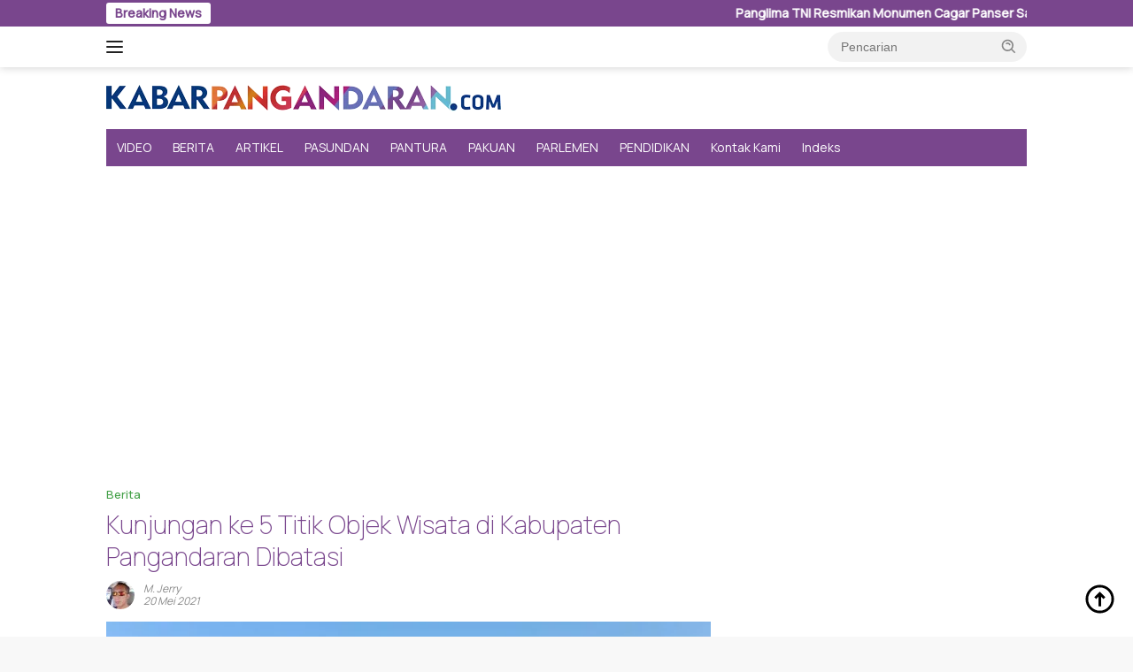

--- FILE ---
content_type: text/html; charset=UTF-8
request_url: https://kabarpangandaran.com/kunjungan-ke-5-titik-objek-wisata-di-kabupaten-pangandaran-dibatasi/
body_size: 20092
content:
<!doctype html><html lang="id"><head><meta charset="UTF-8"><link rel="preconnect" href="https://fonts.gstatic.com/" crossorigin /><meta name="viewport" content="width=device-width, initial-scale=1"><link rel="profile" href="https://gmpg.org/xfn/11"><meta name='robots' content='index, follow, max-image-preview:large, max-snippet:-1, max-video-preview:-1' /><title>Kunjungan ke 5 Titik Objek Wisata di Kabupaten Pangandaran Dibatasi - kabarpangandaran.com</title><link rel="canonical" href="https://kabarpangandaran.com/kunjungan-ke-5-titik-objek-wisata-di-kabupaten-pangandaran-dibatasi/" /><meta property="og:locale" content="id_ID" /><meta property="og:type" content="article" /><meta property="og:title" content="Kunjungan ke 5 Titik Objek Wisata di Kabupaten Pangandaran Dibatasi - kabarpangandaran.com" /><meta property="og:description" content="KABARPANGANDARAN.COM &#8211; Pemerintah Daerah Kabupaten Pangandaran kini membatasai jumlah kunjungan wisatawan ke semua obyek wisata..." /><meta property="og:url" content="https://kabarpangandaran.com/kunjungan-ke-5-titik-objek-wisata-di-kabupaten-pangandaran-dibatasi/" /><meta property="og:site_name" content="kabarpangandaran.com" /><meta property="article:published_time" content="2021-05-20T07:30:12+00:00" /><meta property="og:image" content="https://kabarpangandaran.com/wp-content/uploads/2021/05/IMG-20210520-WA0002-scaled.jpg" /><meta property="og:image:width" content="750" /><meta property="og:image:height" content="422" /><meta property="og:image:type" content="image/jpeg" /><meta name="author" content="M. Jerry" /><meta name="twitter:card" content="summary_large_image" /><meta name="twitter:label1" content="Ditulis oleh" /><meta name="twitter:data1" content="M. Jerry" /><meta name="twitter:label2" content="Estimasi waktu membaca" /><meta name="twitter:data2" content="1 menit" /> <script type="application/ld+json" class="yoast-schema-graph">{"@context":"https://schema.org","@graph":[{"@type":"Article","@id":"https://kabarpangandaran.com/kunjungan-ke-5-titik-objek-wisata-di-kabupaten-pangandaran-dibatasi/#article","isPartOf":{"@id":"https://kabarpangandaran.com/kunjungan-ke-5-titik-objek-wisata-di-kabupaten-pangandaran-dibatasi/"},"author":{"name":"M. Jerry","@id":"https://kabarpangandaran.com/#/schema/person/6aec1da169c0df6e439de3f53981a1ae"},"headline":"Kunjungan ke 5 Titik Objek Wisata di Kabupaten Pangandaran Dibatasi","datePublished":"2021-05-20T07:30:12+00:00","mainEntityOfPage":{"@id":"https://kabarpangandaran.com/kunjungan-ke-5-titik-objek-wisata-di-kabupaten-pangandaran-dibatasi/"},"wordCount":207,"commentCount":0,"publisher":{"@id":"https://kabarpangandaran.com/#organization"},"image":{"@id":"https://kabarpangandaran.com/kunjungan-ke-5-titik-objek-wisata-di-kabupaten-pangandaran-dibatasi/#primaryimage"},"thumbnailUrl":"https://kabarpangandaran.com/wp-content/uploads/2021/05/IMG-20210520-WA0002-scaled.jpg","keywords":["Wisata"],"articleSection":["Berita"],"inLanguage":"id","potentialAction":[{"@type":"CommentAction","name":"Comment","target":["https://kabarpangandaran.com/kunjungan-ke-5-titik-objek-wisata-di-kabupaten-pangandaran-dibatasi/#respond"]}]},{"@type":"WebPage","@id":"https://kabarpangandaran.com/kunjungan-ke-5-titik-objek-wisata-di-kabupaten-pangandaran-dibatasi/","url":"https://kabarpangandaran.com/kunjungan-ke-5-titik-objek-wisata-di-kabupaten-pangandaran-dibatasi/","name":"Kunjungan ke 5 Titik Objek Wisata di Kabupaten Pangandaran Dibatasi - kabarpangandaran.com","isPartOf":{"@id":"https://kabarpangandaran.com/#website"},"primaryImageOfPage":{"@id":"https://kabarpangandaran.com/kunjungan-ke-5-titik-objek-wisata-di-kabupaten-pangandaran-dibatasi/#primaryimage"},"image":{"@id":"https://kabarpangandaran.com/kunjungan-ke-5-titik-objek-wisata-di-kabupaten-pangandaran-dibatasi/#primaryimage"},"thumbnailUrl":"https://kabarpangandaran.com/wp-content/uploads/2021/05/IMG-20210520-WA0002-scaled.jpg","datePublished":"2021-05-20T07:30:12+00:00","breadcrumb":{"@id":"https://kabarpangandaran.com/kunjungan-ke-5-titik-objek-wisata-di-kabupaten-pangandaran-dibatasi/#breadcrumb"},"inLanguage":"id","potentialAction":[{"@type":"ReadAction","target":["https://kabarpangandaran.com/kunjungan-ke-5-titik-objek-wisata-di-kabupaten-pangandaran-dibatasi/"]}]},{"@type":"ImageObject","inLanguage":"id","@id":"https://kabarpangandaran.com/kunjungan-ke-5-titik-objek-wisata-di-kabupaten-pangandaran-dibatasi/#primaryimage","url":"https://kabarpangandaran.com/wp-content/uploads/2021/05/IMG-20210520-WA0002-scaled.jpg","contentUrl":"https://kabarpangandaran.com/wp-content/uploads/2021/05/IMG-20210520-WA0002-scaled.jpg","width":750,"height":422},{"@type":"BreadcrumbList","@id":"https://kabarpangandaran.com/kunjungan-ke-5-titik-objek-wisata-di-kabupaten-pangandaran-dibatasi/#breadcrumb","itemListElement":[{"@type":"ListItem","position":1,"name":"Beranda","item":"https://kabarpangandaran.com/"},{"@type":"ListItem","position":2,"name":"Kunjungan ke 5 Titik Objek Wisata di Kabupaten Pangandaran Dibatasi"}]},{"@type":"WebSite","@id":"https://kabarpangandaran.com/#website","url":"https://kabarpangandaran.com/","name":"kabarpangandaran.com","description":"jurnal pesisir","publisher":{"@id":"https://kabarpangandaran.com/#organization"},"potentialAction":[{"@type":"SearchAction","target":{"@type":"EntryPoint","urlTemplate":"https://kabarpangandaran.com/?s={search_term_string}"},"query-input":{"@type":"PropertyValueSpecification","valueRequired":true,"valueName":"search_term_string"}}],"inLanguage":"id"},{"@type":"Organization","@id":"https://kabarpangandaran.com/#organization","name":"KAPOL MULTIMEDIA","url":"https://kabarpangandaran.com/","logo":{"@type":"ImageObject","inLanguage":"id","@id":"https://kabarpangandaran.com/#/schema/logo/image/","url":"https://kabarpangandaran.com/konten/uploads/2021/06/km.png","contentUrl":"https://kabarpangandaran.com/konten/uploads/2021/06/km.png","width":750,"height":750,"caption":"KAPOL MULTIMEDIA"},"image":{"@id":"https://kabarpangandaran.com/#/schema/logo/image/"}},{"@type":"Person","@id":"https://kabarpangandaran.com/#/schema/person/6aec1da169c0df6e439de3f53981a1ae","name":"M. Jerry","image":{"@type":"ImageObject","inLanguage":"id","@id":"https://kabarpangandaran.com/#/schema/person/image/","url":"https://kabarpangandaran.com/wp-content/litespeed/avatar/e358376e4730fe5e635585c88155dd5b.jpg?ver=1768984260","contentUrl":"https://kabarpangandaran.com/wp-content/litespeed/avatar/e358376e4730fe5e635585c88155dd5b.jpg?ver=1768984260","caption":"M. Jerry"},"url":"https://kabarpangandaran.com/author/jerry/"}]}</script> <link rel='dns-prefetch' href='//connect.facebook.net' /><link rel='dns-prefetch' href='//fonts.googleapis.com' /><link rel='dns-prefetch' href='//www.googletagmanager.com' /><link rel='dns-prefetch' href='//pagead2.googlesyndication.com' /><link rel="alternate" type="application/rss+xml" title="kabarpangandaran.com &raquo; Feed" href="https://kabarpangandaran.com/feed/" /><link rel="alternate" type="application/rss+xml" title="kabarpangandaran.com &raquo; Umpan Komentar" href="https://kabarpangandaran.com/comments/feed/" /><link rel="alternate" type="application/rss+xml" title="kabarpangandaran.com &raquo; Kunjungan ke 5 Titik Objek Wisata di Kabupaten Pangandaran Dibatasi Umpan Komentar" href="https://kabarpangandaran.com/kunjungan-ke-5-titik-objek-wisata-di-kabupaten-pangandaran-dibatasi/feed/" /><link rel="alternate" title="oEmbed (JSON)" type="application/json+oembed" href="https://kabarpangandaran.com/wp-json/oembed/1.0/embed?url=https%3A%2F%2Fkabarpangandaran.com%2Fkunjungan-ke-5-titik-objek-wisata-di-kabupaten-pangandaran-dibatasi%2F" /><link rel="alternate" title="oEmbed (XML)" type="text/xml+oembed" href="https://kabarpangandaran.com/wp-json/oembed/1.0/embed?url=https%3A%2F%2Fkabarpangandaran.com%2Fkunjungan-ke-5-titik-objek-wisata-di-kabupaten-pangandaran-dibatasi%2F&#038;format=xml" /><style id="litespeed-ccss">body{--font-reguler:400;--font-bold:600;--background-color:#f8f8f8;--scheme-color:#d32f2f;--secondscheme-color:#43a047;--bigheadline-color:#f1c40f;--main-color:#000000;--link-color-body:#000000;--hoverlink-color-body:#d32f2f;--border-color:#dddddd;--header-bgcolor:#ffffff;--topnav-color:#222222;--mainmenu-bgcolor:#d32f2f;--mainmenu-color:#ffffff;--mainmenu-hovercolor:#f1c40f;--secondmenu-bgcolor:#e53935;--secondmenu-color:#000000;--secondmenu-hovercolor:#d32f2f;--content-bgcolor:#ffffff;--content-greycolor:#888888;--button-bgcolor:#43a047;--button-color:#ffffff;--footer-bgcolor:#f0f0f0;--footer-color:#888888;--footer-linkcolor:#888888;--footer-hover-linkcolor:#888888;--greybody-bgcolor:#efefef;--rgbacolor:var(--rgbacolor, rgba(0, 0, 0, 0.05));--btn-prev:url(data:image/svg+xml,%3Csvg%20xmlns%3D%22http%3A%2F%2Fwww.w3.org%2F2000%2Fsvg%22%20xmlns%3Axlink%3D%22http%3A%2F%2Fwww.w3.org%2F1999%2Fxlink%22%20width%3D%221em%22%20height%3D%221em%22%20preserveAspectRatio%3D%22xMidYMid%20meet%22%20viewBox%3D%220%200%2024%2024%22%3E%3Cg%20fill%3D%22none%22%20stroke%3D%22%23111%22%20stroke-width%3D%222%22%20stroke-linecap%3D%22round%22%20stroke-linejoin%3D%22round%22%3E%3Cpath%20d%3D%22M19%2012H5%22%2F%3E%3Cpath%20d%3D%22M12%2019l-7-7l7-7%22%2F%3E%3C%2Fg%3E%3C%2Fsvg%3E);--btn-next:url(data:image/svg+xml,%3Csvg%20xmlns%3D%22http%3A%2F%2Fwww.w3.org%2F2000%2Fsvg%22%20xmlns%3Axlink%3D%22http%3A%2F%2Fwww.w3.org%2F1999%2Fxlink%22%20width%3D%221em%22%20height%3D%221em%22%20preserveAspectRatio%3D%22xMidYMid%20meet%22%20viewBox%3D%220%200%2024%2024%22%3E%3Cg%20fill%3D%22none%22%20stroke%3D%22%23111%22%20stroke-width%3D%222%22%20stroke-linecap%3D%22round%22%20stroke-linejoin%3D%22round%22%3E%3Cpath%20d%3D%22M5%2012h14%22%2F%3E%3Cpath%20d%3D%22M12%205l7%207l-7%207%22%2F%3E%3C%2Fg%3E%3C%2Fsvg%3E)}html{line-height:1.15}body{margin:0}main{display:block}h1{font-size:2em;margin:.67em 0}a{background-color:#fff0}strong{font-weight:var(--font-bold,700)}img{border-style:none}button,input{font-family:inherit;font-size:100%;line-height:1.15;margin:0}button,input{overflow:visible}button{text-transform:none}[type="submit"],button{-webkit-appearance:button;appearance:button}[type="submit"]::-moz-focus-inner,button::-moz-focus-inner{border-style:none;padding:0}[type="submit"]:-moz-focusring,button:-moz-focusring{outline:1px dotted ButtonText}::-webkit-file-upload-button{-webkit-appearance:button;font:inherit}.gmr-sidemenu{display:none!important}*,*::before,*::after{box-sizing:border-box}html{box-sizing:border-box}body,button,input{word-wrap:break-word;text-rendering:optimizeLegibility;-webkit-font-smoothing:antialiased;font-family:sans-serif;line-height:1.6;font-size:14px}h1{clear:both;margin-top:0;margin-bottom:10px;line-height:1.3;hyphens:auto}h1{font-size:24px}ins{text-decoration:underline}svg{display:inline-block;height:auto;max-width:100%}body{background-color:var(--background-color,#f8f8f8);color:var(--main-color,#000000);font-weight:var(--font-reguler,400)}ul{margin:0 0 1.5em 0}ul{list-style:disc}img{vertical-align:middle;height:auto;max-width:100%}figure{margin:1em 0}a{text-decoration:none;color:var(--link-color-body,#000000)}button{border:none!important;border-radius:3px;padding:8px 15px;font-size:14px;background-color:var(--button-bgcolor,#43a047);color:var(--button-color,#ffffff);overflow:visible;position:relative;outline:none;left:auto;display:inline-block}input[type="text"]{outline:none;font-size:14px;color:var(--content-greycolor,#888888);background-color:var(--content-bgcolor,#ffffff);border:1px solid var(--border-color,#cccccc);border-radius:3px;padding:7px 15px}.img-cicle{border-radius:50%}.text-center{text-align:center}.list-table{width:100%;display:table;position:relative}.table-row{display:table-row}.table-cell{display:table-cell;vertical-align:middle;height:100%}.list-flex{display:flex;align-items:center}.row-flex{display:inline-flex}.table-row{display:table-row}.table-cell{display:table-cell;vertical-align:middle;height:100%}.clearfix:before,.clearfix:after,.container:before,.container:after,.row:before,.row:after{content:" ";display:table}.clearfix:after,.container:after,.row:after{clear:both}.site-branding{justify-content:space-between;display:flex;align-items:center;flex-wrap:wrap}@media (max-width:1200px){.gmr-logo{max-width:170px}}@media (max-width:992px){.gmr-logo{width:100%;margin-top:20px;text-align:center}}.gmr-topnavwrap{width:100%;background-color:var(--header-bgcolor,#ffffff);box-shadow:0 0 10px 0 rgb(0 0 0/.2);z-index:9999;position:sticky;right:0;left:0;top:0;margin:0 auto}.gmr-topnavwrap .row-flex.gmr-navright{margin-left:auto;max-width:250px}.gmr-topnavwrap .row-flex #gmr-responsive-menu,.gmr-topnavwrap .row-flex .gmr-searchform{height:34px;margin:6px 0;position:relative;color:var(--topnav-color,#222222)}.gmr-topnavwrap .row-flex .gmr-searchform{max-width:330px;display:block}.gmr-topnavwrap .row-flex .gmr-searchform input{outline:none;text-align:left;width:100%;background:none;margin:0;height:34px;background-color:var(--rgbacolor,rgb(0 0 0 / .05));border:none!important;padding:7px 40px 7px 15px;-webkit-box-sizing:border-box;-moz-box-sizing:border-box;box-sizing:border-box;border-radius:20px}.gmr-topnavwrap .row-flex .gmr-searchform button{position:absolute;right:0;top:0;border:none;outline:none;background-color:#fff0;padding:5px 10px;border-radius:15px;color:var(--content-greycolor,#888888)}.gmr-topnavwrap .row-flex .gmr-searchform button svg{width:20px;height:20px;line-height:20px;vertical-align:-.4em;padding:0}.topnav-button{padding:5px 12px;display:inline-flex;margin:6px 0 6px 10px;text-decoration:none;font-size:13px;line-height:1.7;text-align:center;-webkit-box-sizing:content-box;-moz-box-sizing:content-box;box-sizing:content-box;background-color:var(--rgbacolor,rgb(0 0 0 / .05));border-radius:5px}#search-menu-button{padding:5px 0;margin:6px 0 6px 10px;background-color:transparent!important}#search-menu-button svg{height:23px;width:23px;line-height:13px;vertical-align:-.525em;padding:0}.gmr-search-btn{display:none}@media (max-width:992px){.gmr-search-btn{display:inline-block;position:relative}}.gmr-search-btn .search-dropdown{display:none;position:absolute;top:auto;right:0;max-width:300px;width:220px;background-color:var(--content-bgcolor,#ffffff);padding:5px 10px;border-radius:3px;box-shadow:0 0 32px rgb(0 0 0/.2)}.container{margin-right:auto;margin-left:auto;padding-left:15px;padding-right:15px}@media (min-width:768px){.container{max-width:728px}}@media (min-width:992px){.container{max-width:952px}}@media (min-width:1200px){.container{max-width:1070px}}.row{margin-left:-15px;margin-right:-15px;display:flex;flex-wrap:wrap;align-items:flex-start}.col-md-4,.col-md-8{position:relative;min-height:1px;padding-left:15px;padding-right:15px;width:100%}@media (min-width:992px){.col-md-8{flex:0 0 auto;width:66.66666667%}.col-md-4{flex:0 0 auto;width:33.33333333%}}@media (min-width:1200px){.col-md-8{flex:0 0 auto;width:66.66666667%}.col-md-4{flex:0 0 auto;width:33.33333333%}}.site{margin:0 auto 0;background-color:var(--content-bgcolor,#ffffff)}h1.entry-title{font-size:28px;color:var(--scheme-color,#d32f2f)}@media (max-width:992px){h1.entry-title{font-size:24px}}.site-header{padding:20px 0 20px}@media (max-width:992px){.site-header{padding:0 0 0}}.close-topnavmenu-wrap{display:none!important}.gmr-mainmenu{margin:0;padding:0;display:block;z-index:99;background-color:var(--secondmenu-bgcolor,#e53935)}#primary-menu{background-color:var(--mainmenu-bgcolor,#d32f2f)}.gmr-mainmenu-wrap{position:relative}.gmr-mainmenu ul{list-style:none}.gmr-mainmenu ul{margin:0 auto;padding:0;z-index:999}.gmr-mainmenu ul>li{display:inline-block;position:relative}.gmr-mainmenu ul>li>a{position:relative;display:block;padding:12px 12px;font-size:14px;line-height:1.3;text-decoration:none!important;color:var(--mainmenu-color,#ffffff)}#gmr-responsive-menu{height:34px;display:inline-flex;flex-wrap:nowrap;align-items:center;max-width:100px}#gmr-responsive-menu div.ktz-i-wrap{width:27px;height:27px;display:block;position:relative;border-radius:50%}#gmr-responsive-menu span.ktz-i{display:block;position:absolute;height:2px;left:0;background:var(--topnav-color,#222222);border-radius:9px;opacity:1;-webkit-transform:rotate(0deg);-moz-transform:rotate(0deg);-o-transform:rotate(0deg);transform:rotate(0deg);width:19px}#gmr-responsive-menu span:nth-child(1){top:6px}#gmr-responsive-menu span:nth-child(2){top:12px}#gmr-responsive-menu span:nth-child(3){top:18px}.gmr-logo-mobile{display:none}.gmr-logo-mobile img{max-height:34px;width:auto;display:inline-block;max-width:200px;margin-left:5px}.gmr-table-search{margin-left:10px}@media (max-width:992px){#gmr-responsive-menu{max-width:36px}.gmr-logo-mobile{display:inline-flex;flex-wrap:nowrap;align-items:center;vertical-align:top;height:34px;margin:6px 0 6px 5px}.gmr-logo,.gmr-table-search,.gmr-mainmenu{display:none}}.gmr-content{position:relative;padding-top:20px;padding-bottom:20px}article{position:relative;display:block;width:100%}.post-thumbnail{position:relative}.post{word-wrap:break-word}.site-main,article.post{margin-bottom:30px}.entry-header-single{margin-top:20px}.content-single .post-thumbnail{text-align:center}.content-single .post-thumbnail img{width:100%}.meta-content{font-size:12px;line-height:14px;color:var(--content-greycolor,#888888);text-transform:capitalize;font-style:italic}.meta-content a{color:var(--content-greycolor,#888888)}.gmr-meta-topic{margin-bottom:5px;display:-webkit-box;-webkit-line-clamp:1;-webkit-box-orient:vertical;overflow:hidden;text-overflow:ellipsis}.gmr-meta-topic a{color:var(--secondscheme-color,#43a047)}.screen-reader-text{border:0;clip:rect(1px,1px,1px,1px);clip-path:inset(50%);height:1px;margin:-1px;overflow:hidden;padding:0;position:absolute!important;width:1px;word-wrap:normal!important}.widget{margin:0 0 30px;position:relative}.cat-links-content{border-radius:15px;display:inline-block;font-size:13px}.gmr-gravatar-metasingle{width:42px}.gmr-ontop{position:fixed;bottom:10px;right:20px;font-size:35px;z-index:9999}.gmr-ontop path{fill:var(--link-color-body,#000000)}.gmr-topbanner{padding-top:20px;background-color:var(--content-bgcolor,#ffffff)}@media (min-width:992px){.pos-sticky{position:sticky;position:-webkit-sticky;top:46px}}.gmr-topnotification{padding-top:3px;padding-bottom:3px;width:100%;color:#fff;line-height:18px;font-size:14px;font-weight:700;background-color:var(--scheme-color,#d32f2f);overflow:hidden}.text-marquee{background-color:#fff;z-index:1;padding:3px 10px;border-radius:3px;color:var(--scheme-color,#d32f2f);white-space:nowrap}.gmr-topnotification a{color:#ffffff!important}.gmr-topnotification a.gmr-recent-marquee{margin-right:60px;display:inline-block}.wrap-marquee{max-width:100%;overflow:hidden;white-space:nowrap}.gmr-topnotification div.marquee{padding:3px 10px;padding-left:100%;animation:marquee 35s linear infinite;-moz-animation:marquee 35s linear infinite;-webkit-animation:marquee 35s linear infinite}@keyframes marquee{0%{transform:translate(0,0)}100%{transform:translate(-100%,0)}}h1,.gmr-mainmenu ul>li>a{font-family:Manrope}h1,.gmr-mainmenu ul>li>a{font-weight:400}h1 strong{font-weight:200}body{font-family:Manrope;--font-reguler:400;--font-bold:500;--background-color:#f8f8f8;--main-color:#000000;--link-color-body:#000000;--hoverlink-color-body:#79468d;--border-color:#cccccc;--button-bgcolor:#43A047;--button-color:#ffffff;--header-bgcolor:#ffffff;--topnav-color:#222222;--bigheadline-color:#f1c40f;--mainmenu-color:#ffffff;--mainmenu-hovercolor:#f1c40f;--secondmenu-bgcolor:#E53935;--secondmenu-color:#ffffff;--secondmenu-hovercolor:#79468d;--content-bgcolor:#ffffff;--content-greycolor:#888888;--greybody-bgcolor:#efefef;--footer-bgcolor:#f0f0f0;--footer-color:#666666;--footer-linkcolor:#666666;--footer-hover-linkcolor:#666666}body{--scheme-color:#79468d;--secondscheme-color:#43A047;--mainmenu-bgcolor:#79468d}.gmr-logo-mobile img{max-width:156px!important}div[data-widget-id="1774419"]{min-height:300px}</style><script src="[data-uri]" defer></script><script data-optimized="1" src="https://kabarpangandaran.com/wp-content/plugins/litespeed-cache/assets/js/webfontloader.min.js" defer></script><link rel="preload" data-asynced="1" data-optimized="2" as="style" onload="this.onload=null;this.rel='stylesheet'" href="https://kabarpangandaran.com/wp-content/litespeed/css/9d36bfc914605f8f818bfb8bedbbd039.css?ver=1b5dd" /><script src="[data-uri]" defer></script> <link rel="https://api.w.org/" href="https://kabarpangandaran.com/wp-json/" /><link rel="alternate" title="JSON" type="application/json" href="https://kabarpangandaran.com/wp-json/wp/v2/posts/64371" /><link rel="EditURI" type="application/rsd+xml" title="RSD" href="https://kabarpangandaran.com/xmlrpc.php?rsd" /><meta name="generator" content="WordPress 6.9" /><link rel='shortlink' href='https://kabarpangandaran.com/?p=64371' /><meta name="generator" content="Site Kit by Google 1.170.0" /><link rel="pingback" href="https://kabarpangandaran.com/xmlrpc.php"> <script defer data-deferred="1" data-type="lazy" data-src="https://www.googletagmanager.com/gtag/js?id=G-J53DK86KKW"></script> <script src="[data-uri]" defer></script> <meta name="google-adsense-platform-account" content="ca-host-pub-2644536267352236"><meta name="google-adsense-platform-domain" content="sitekit.withgoogle.com"><link rel="amphtml" href="https://kabarpangandaran.com/kunjungan-ke-5-titik-objek-wisata-di-kabupaten-pangandaran-dibatasi/?amp">
 <script async crossorigin="anonymous" data-type="lazy" data-src="https://pagead2.googlesyndication.com/pagead/js/adsbygoogle.js?client=ca-pub-5230875223158227&amp;host=ca-host-pub-2644536267352236"></script> <link rel="icon" href="https://kabarpangandaran.com/wp-content/uploads/2020/04/cropped-kapol-90x90.png" sizes="32x32" /><link rel="icon" href="https://kabarpangandaran.com/wp-content/uploads/2020/04/cropped-kapol.png" sizes="192x192" /><link rel="apple-touch-icon" href="https://kabarpangandaran.com/wp-content/uploads/2020/04/cropped-kapol.png" /><meta name="msapplication-TileImage" content="https://kabarpangandaran.com/wp-content/uploads/2020/04/cropped-kapol.png" /></head><body class="wp-singular post-template-default single single-post postid-64371 single-format-standard wp-custom-logo wp-embed-responsive wp-theme-wpberita idtheme kentooz">
<a class="skip-link screen-reader-text" href="#primary">Langsung ke konten</a><div id="topnavwrap" class="gmr-topnavwrap clearfix"><div class="gmr-topnotification"><div class="container"><div class="list-flex"><div class="row-flex"><div class="text-marquee">Breaking News</div></div><div class="row-flex wrap-marquee"><div class="marquee">				<a href="https://kabarpangandaran.com/panglima-tni-resmikan-monumen-cagar-panser-saladin-di-cijulang-ribuan-warga-sambut-antusias/" class="gmr-recent-marquee" title="Panglima TNI Resmikan Monumen Cagar Panser Saladin di Cijulang, Ribuan Warga Sambut Antusias">Panglima TNI Resmikan Monumen Cagar Panser Saladin di Cijulang, Ribuan Warga Sambut Antusias</a>
<a href="https://kabarpangandaran.com/satlantas-polres-pangandaran-tindak-tegas-kendaraan-odol-di-cimerak/" class="gmr-recent-marquee" title="Satlantas Polres Pangandaran Tindak Tegas Kendaraan ODOL di Cimerak">Satlantas Polres Pangandaran Tindak Tegas Kendaraan ODOL di Cimerak</a>
<a href="https://kabarpangandaran.com/seni-ketangkasan-domba-garut-perebutkan-piala-bupati-cup-2026/" class="gmr-recent-marquee" title="Seni Ketangkasan Domba Garut Perebutkan Piala Bupati Cup 2026">Seni Ketangkasan Domba Garut Perebutkan Piala Bupati Cup 2026</a>
<a href="https://kabarpangandaran.com/sigap-dan-humanis-bupati-pangandaran-dampingi-korban-kebakaran-lansia/" class="gmr-recent-marquee" title="Sigap dan Humanis, Bupati Pangandaran Dampingi Korban Kebakaran Lansia">Sigap dan Humanis, Bupati Pangandaran Dampingi Korban Kebakaran Lansia</a>
<a href="https://kabarpangandaran.com/dua-puskesmas-di-pangandaran-raih-penghargaan-nasional-transformasi-digital/" class="gmr-recent-marquee" title="Dua Puskesmas di Pangandaran Raih Penghargaan Nasional Transformasi Digital">Dua Puskesmas di Pangandaran Raih Penghargaan Nasional Transformasi Digital</a></div></div></div></div></div><div class="container"><div class="list-flex"><div class="row-flex gmr-navleft">
<a id="gmr-responsive-menu" title="Menu" href="#menus" rel="nofollow"><div class="ktz-i-wrap"><span class="ktz-i"></span><span class="ktz-i"></span><span class="ktz-i"></span></div></a><div class="gmr-logo-mobile"><a class="custom-logo-link" href="https://kabarpangandaran.com/" title="kabarpangandaran.com" rel="home"><img data-lazyloaded="1" data-placeholder-resp="446x30" src="data:image/svg+xml,%3Csvg%20xmlns%3D%22http%3A%2F%2Fwww.w3.org%2F2000%2Fsvg%22%20width%3D%22446%22%20height%3D%2230%22%20viewBox%3D%220%200%20446%2030%22%3E%3Cfilter%20id%3D%22b%22%3E%3CfeGaussianBlur%20stdDeviation%3D%2212%22%20%2F%3E%3C%2Ffilter%3E%3Cpath%20fill%3D%22%237f6f9b%22%20d%3D%22M0%200h446v29H0z%22%2F%3E%3Cg%20filter%3D%22url(%23b)%22%20transform%3D%22translate(.9%20.9)%20scale(1.74219)%22%20fill-opacity%3D%22.5%22%3E%3Cellipse%20fill%3D%22%23e75b6f%22%20rx%3D%221%22%20ry%3D%221%22%20transform%3D%22rotate(174.9%2054.3%208.6)%20scale(45.48329%2050.96477)%22%2F%3E%3Cellipse%20fill%3D%22%23065e84%22%20rx%3D%221%22%20ry%3D%221%22%20transform%3D%22matrix(12.56644%2027.19628%20-28.60223%2013.21608%2024%209.8)%22%2F%3E%3Cellipse%20fill%3D%22%236e83d9%22%20cx%3D%22235%22%20rx%3D%2294%22%20ry%3D%2282%22%2F%3E%3Cpath%20fill%3D%22%23309fb8%22%20d%3D%22M224.5%2017v-28h31v28z%22%2F%3E%3C%2Fg%3E%3C%2Fsvg%3E" class="custom-logo" data-src="https://kabarpangandaran.com/wp-content/uploads/2021/06/logo_kabarpangandaran.png.webp" width="446" height="30" alt="kabarpangandaran.com" loading="lazy" /></a></div></div><div class="row-flex gmr-navright"><div class="gmr-table-search"><form method="get" class="gmr-searchform searchform" action="https://kabarpangandaran.com/">
<input type="text" name="s" id="s" placeholder="Pencarian" />
<input type="hidden" name="post_type" value="post" />
<button type="submit" role="button" class="gmr-search-submit gmr-search-icon">
<svg xmlns="http://www.w3.org/2000/svg" aria-hidden="true" role="img" width="1em" height="1em" preserveaspectratio="xMidYMid meet" viewbox="0 0 24 24"><path fill="currentColor" d="M10 18a7.952 7.952 0 0 0 4.897-1.688l4.396 4.396l1.414-1.414l-4.396-4.396A7.952 7.952 0 0 0 18 10c0-4.411-3.589-8-8-8s-8 3.589-8 8s3.589 8 8 8zm0-14c3.309 0 6 2.691 6 6s-2.691 6-6 6s-6-2.691-6-6s2.691-6 6-6z"/><path fill="currentColor" d="M11.412 8.586c.379.38.588.882.588 1.414h2a3.977 3.977 0 0 0-1.174-2.828c-1.514-1.512-4.139-1.512-5.652 0l1.412 1.416c.76-.758 2.07-.756 2.826-.002z"/></svg>
</button></form></div><div class="gmr-search-btn">
<a id="search-menu-button" class="topnav-button gmr-search-icon" title="Pencarian" href="#" rel="nofollow"><svg xmlns="http://www.w3.org/2000/svg" aria-hidden="true" role="img" width="1em" height="1em" preserveaspectratio="xMidYMid meet" viewbox="0 0 24 24"><path fill="none" stroke="currentColor" stroke-linecap="round" stroke-width="2" d="m21 21l-4.486-4.494M19 10.5a8.5 8.5 0 1 1-17 0a8.5 8.5 0 0 1 17 0Z"/></svg></a><div id="search-dropdown-container" class="search-dropdown search"><form method="get" class="gmr-searchform searchform" action="https://kabarpangandaran.com/">
<input type="text" name="s" id="s" placeholder="Pencarian" />
<button type="submit" class="gmr-search-submit gmr-search-icon"><svg xmlns="http://www.w3.org/2000/svg" aria-hidden="true" role="img" width="1em" height="1em" preserveaspectratio="xMidYMid meet" viewbox="0 0 24 24"><path fill="currentColor" d="M10 18a7.952 7.952 0 0 0 4.897-1.688l4.396 4.396l1.414-1.414l-4.396-4.396A7.952 7.952 0 0 0 18 10c0-4.411-3.589-8-8-8s-8 3.589-8 8s3.589 8 8 8zm0-14c3.309 0 6 2.691 6 6s-2.691 6-6 6s-6-2.691-6-6s2.691-6 6-6z"/><path fill="currentColor" d="M11.412 8.586c.379.38.588.882.588 1.414h2a3.977 3.977 0 0 0-1.174-2.828c-1.514-1.512-4.139-1.512-5.652 0l1.412 1.416c.76-.758 2.07-.756 2.826-.002z"/></svg></button></form></div></div></div></div></div></div><div id="page" class="site"><header id="masthead" class="site-header"><div class="container"><div class="site-branding"><div class="gmr-logo"><div class="gmr-logo-wrap"><a class="custom-logo-link logolink" href="https://kabarpangandaran.com" title="kabarpangandaran.com" rel="home"><img data-lazyloaded="1" data-placeholder-resp="446x30" src="data:image/svg+xml,%3Csvg%20xmlns%3D%22http%3A%2F%2Fwww.w3.org%2F2000%2Fsvg%22%20width%3D%22446%22%20height%3D%2230%22%20viewBox%3D%220%200%20446%2030%22%3E%3Cfilter%20id%3D%22b%22%3E%3CfeGaussianBlur%20stdDeviation%3D%2212%22%20%2F%3E%3C%2Ffilter%3E%3Cpath%20fill%3D%22%237f6f9b%22%20d%3D%22M0%200h446v29H0z%22%2F%3E%3Cg%20filter%3D%22url(%23b)%22%20transform%3D%22translate(.9%20.9)%20scale(1.74219)%22%20fill-opacity%3D%22.5%22%3E%3Cellipse%20fill%3D%22%23e75b6f%22%20rx%3D%221%22%20ry%3D%221%22%20transform%3D%22rotate(174.9%2054.3%208.6)%20scale(45.48329%2050.96477)%22%2F%3E%3Cellipse%20fill%3D%22%23065e84%22%20rx%3D%221%22%20ry%3D%221%22%20transform%3D%22matrix(12.56644%2027.19628%20-28.60223%2013.21608%2024%209.8)%22%2F%3E%3Cellipse%20fill%3D%22%236e83d9%22%20cx%3D%22235%22%20rx%3D%2294%22%20ry%3D%2282%22%2F%3E%3Cpath%20fill%3D%22%23309fb8%22%20d%3D%22M224.5%2017v-28h31v28z%22%2F%3E%3C%2Fg%3E%3C%2Fsvg%3E" class="custom-logo" data-src="https://kabarpangandaran.com/wp-content/uploads/2021/06/logo_kabarpangandaran.png.webp" width="446" height="30" alt="kabarpangandaran.com" loading="lazy" /></a><div class="close-topnavmenu-wrap"><a id="close-topnavmenu-button" rel="nofollow" href="#"><svg xmlns="http://www.w3.org/2000/svg" aria-hidden="true" role="img" width="1em" height="1em" preserveaspectratio="xMidYMid meet" viewbox="0 0 32 32"><path fill="currentColor" d="M24 9.4L22.6 8L16 14.6L9.4 8L8 9.4l6.6 6.6L8 22.6L9.4 24l6.6-6.6l6.6 6.6l1.4-1.4l-6.6-6.6L24 9.4z"/></svg></a></div></div></div></div></div></header><div id="main-nav-wrap" class="gmr-mainmenu-wrap"><div class="container"><nav id="main-nav" class="main-navigation gmr-mainmenu"><ul id="primary-menu" class="menu"><li id="menu-item-64679" class="menu-item menu-item-type-taxonomy menu-item-object-category menu-item-64679"><a href="https://kabarpangandaran.com/rubrik/video/">VIDEO</a></li><li id="menu-item-64487" class="menu-item menu-item-type-taxonomy menu-item-object-category current-post-ancestor current-menu-parent current-post-parent menu-item-64487"><a href="https://kabarpangandaran.com/rubrik/berita/">BERITA</a></li><li id="menu-item-64488" class="menu-item menu-item-type-taxonomy menu-item-object-category menu-item-64488"><a href="https://kabarpangandaran.com/rubrik/artikel/">ARTIKEL</a></li><li id="menu-item-64404" class="menu-item menu-item-type-custom menu-item-object-custom menu-item-64404"><a href="https://kabarpasundan.id">PASUNDAN</a></li><li id="menu-item-64405" class="menu-item menu-item-type-custom menu-item-object-custom menu-item-64405"><a href="https://kabarpantura.id">PANTURA</a></li><li id="menu-item-64406" class="menu-item menu-item-type-custom menu-item-object-custom menu-item-64406"><a href="https://kabarpakuan.com">PAKUAN</a></li><li id="menu-item-64407" class="menu-item menu-item-type-custom menu-item-object-custom menu-item-64407"><a href="https://kabarparlemen.id">PARLEMEN</a></li><li id="menu-item-64408" class="menu-item menu-item-type-custom menu-item-object-custom menu-item-64408"><a href="https://kabarsekolah.id">PENDIDIKAN</a></li><li id="menu-item-63240" class="menu-item menu-item-type-custom menu-item-object-custom menu-item-63240"><a href="https://kapol.id/tentang-kami/">Kontak Kami</a></li><li id="menu-item-37" class="menu-border menu-item menu-item-type-post_type menu-item-object-page menu-item-37"><a href="https://kabarpangandaran.com/indeks-berita/" title="Indeks Berita">Indeks</a></li></ul></nav></div></div><div class="gmr-topbanner text-center"><div class="container"><div data-type="_mgwidget" data-widget-id="1774419"></div></div></div><div id="content" class="gmr-content"><div class="container"><div class="row"><main id="primary" class="site-main col-md-8"><article id="post-64371" class="content-single post-64371 post type-post status-publish format-standard has-post-thumbnail hentry category-berita tag-wisata"><header class="entry-header entry-header-single"><div class="gmr-meta-topic"><strong><span class="cat-links-content"><a href="https://kabarpangandaran.com/rubrik/berita/" rel="category tag">Berita</a></span></strong>&nbsp;&nbsp;</div><h1 class="entry-title"><strong>Kunjungan ke 5 Titik Objek Wisata di Kabupaten Pangandaran Dibatasi</strong></h1><div class="list-table clearfix"><div class="table-row"><div class="table-cell gmr-gravatar-metasingle"><a class="url" href="https://kabarpangandaran.com/author/jerry/" title="Permalink ke: M. Jerry"><img data-lazyloaded="1" data-placeholder-resp="32x32" src="[data-uri]" alt='' data-src='https://kabarpangandaran.com/wp-content/litespeed/avatar/3ed66b245cd3b4bbcc6fe19ace3f9f9a.jpg?ver=1768984260' data-srcset='https://kabarpangandaran.com/wp-content/litespeed/avatar/e94d00be7edaa280d220439a2d5efbf6.jpg?ver=1768983589 2x' class='avatar avatar-32 photo img-cicle' height='32' width='32' decoding='async'/></a></div><div class="table-cell gmr-content-metasingle"><div class="meta-content gmr-content-metasingle"><span class="author vcard"><a class="url fn n" href="https://kabarpangandaran.com/author/jerry/" title="M. Jerry">M. Jerry</a></span></div><div class="meta-content gmr-content-metasingle"><span class="posted-on"><time class="entry-date published updated" datetime="2021-05-20T14:30:12+07:00">20 Mei 2021</time></span></div></div></div></div></header><figure class="post-thumbnail gmr-thumbnail-single">
<img data-lazyloaded="1" data-placeholder-resp="750x422" src="data:image/svg+xml,%3Csvg%20xmlns%3D%22http%3A%2F%2Fwww.w3.org%2F2000%2Fsvg%22%20width%3D%22750%22%20height%3D%22422%22%20viewBox%3D%220%200%20750%20422%22%3E%3Cfilter%20id%3D%22b%22%3E%3CfeGaussianBlur%20stdDeviation%3D%2212%22%20%2F%3E%3C%2Ffilter%3E%3Cpath%20fill%3D%22%23748ea3%22%20d%3D%22M0%200h750v421H0z%22%2F%3E%3Cg%20filter%3D%22url(%23b)%22%20transform%3D%22translate(1.5%201.5)%20scale(2.92969)%22%20fill-opacity%3D%22.5%22%3E%3Cellipse%20fill%3D%22%234d331e%22%20rx%3D%221%22%20ry%3D%221%22%20transform%3D%22rotate(-178.6%2067.1%2062.2)%20scale(164.81777%2037.63778)%22%2F%3E%3Cellipse%20fill%3D%22%2385ddff%22%20rx%3D%221%22%20ry%3D%221%22%20transform%3D%22rotate(-88.7%2067.8%20-46.3)%20scale(45.69666%20254.99997)%22%2F%3E%3Cellipse%20fill%3D%22%239cd5ff%22%20rx%3D%221%22%20ry%3D%221%22%20transform%3D%22matrix(1.4906%20-26.67455%2092.24014%205.15444%200%2025.3)%22%2F%3E%3Cellipse%20fill%3D%22%23947f6c%22%20cx%3D%22132%22%20cy%3D%2281%22%20rx%3D%22255%22%20ry%3D%2214%22%2F%3E%3C%2Fg%3E%3C%2Fsvg%3E" width="750" height="422" data-src="https://kabarpangandaran.com/wp-content/uploads/2021/05/IMG-20210520-WA0002-scaled.jpg.webp" class="attachment-post-thumbnail size-post-thumbnail wp-post-image" alt="" decoding="async" fetchpriority="high" data-srcset="https://kabarpangandaran.com/wp-content/uploads/2021/05/IMG-20210520-WA0002-scaled.jpg.webp 750w, https://kabarpangandaran.com/wp-content/uploads/2021/05/IMG-20210520-WA0002-400x225.jpg.webp 400w, https://kabarpangandaran.com/wp-content/uploads/2021/05/IMG-20210520-WA0002-768x432.jpg.webp 768w, https://kabarpangandaran.com/wp-content/uploads/2021/05/IMG-20210520-WA0002-250x140.jpg.webp 250w" data-sizes="(max-width: 750px) 100vw, 750px" /></figure><div class="single-wrap"><div class="entry-content entry-content-single clearfix"><p>KABARPANGANDARAN.COM &#8211; Pemerintah Daerah Kabupaten Pangandaran kini membatasai jumlah kunjungan wisatawan ke semua obyek wisata yang ada.<p>Hal ini dilakukan seusai viral video kerumunan di pantai Batukaras, tempo hari.</p><div class="gmr-banner-insidecontent text-center"><script async
     crossorigin="anonymous" data-type="lazy" data-src="https://pagead2.googlesyndication.com/pagead/js/adsbygoogle.js?client=ca-pub-5230875223158227"></script> <ins class="adsbygoogle"
style="display:block; text-align:center;"
data-ad-layout="in-article"
data-ad-format="fluid"
data-ad-client="ca-pub-5230875223158227"
data-ad-slot="6410826060"></ins> <script>(adsbygoogle = window.adsbygoogle || []).push({});</script> <div data-type="_mgwidget" data-widget-id="1774431"></div></div><p>Data rata-rata pengunjung harian ke objek wisata di Kabupaten Pangandaran saat libur panjang dan pembatasan pada saat pandemi Covid-19.<p>Asisten Daerah III Setda Pangandaran, Suheryana mengatakan, berkaca dari kejadian di Pantai Batukaras, Pemkab membatasi pengunjung sesuai kapasitas lokasi objek wisata.<p>Destinasi wisata yang kunjungannya dibatasi yakni, Pantai Batukaras, Green Canyon, Pantai Batu Hiu, Pantai Pangandaran dan Pantai Karapyak.<p>“Pantai Batukaras saat kondisi normal biasanya dikunjungi rata-rata 22.161 orang, sekarang tidak boleh lebih dari 4.000 atau dikurangi 18% dari kunjungan biasanya,” katanya.<p>Objek wisata Green Canyon biasanya rata-rata dikunjungi oleh 3.065 orang sekarang dibatasi menjadi 1.000 orang atau dikurangi 33% dari kondisi rata-rata biasa.<p>Objek wisata Pantai Batu Hiu biasanya dikunjungi oleh 5.812 orang, dibatasi menjadi 2.000 atau dikurangi 34% dari kunjungan sebelum pandemi.<p>Obyek wisata Pantai Pangandaran sebelum pandemi rata-rata dikunjungi wisatawan sebanyak 106.160 orang sekarang dibatasi tidak boleh lebih dari 20.000 atau dikurangi 19% dari kunjungan biasa.<p>Obyek wisata Pantai karapyak rata-rata dikunjungi 8.862 orang, sekarang dibatasi tidak boleh lebih dari 3.500 atau dikurangi menjadi 40% dari angka rata-rata.<p>&#8220;Dihimbau kepada seluruh pelaku usaha wisata wajib mematuhi protokol kesehatan pencegahan Covid-19,&#8221; katanya.<div class="gmr-banner-aftercontent text-center"><script async
     crossorigin="anonymous" data-type="lazy" data-src="https://pagead2.googlesyndication.com/pagead/js/adsbygoogle.js?client=ca-pub-5230875223158227"></script> <ins class="adsbygoogle"
style="display:block; text-align:center;"
data-ad-layout="in-article"
data-ad-format="fluid"
data-ad-client="ca-pub-5230875223158227"
data-ad-slot="6410826060"></ins> <script>(adsbygoogle = window.adsbygoogle || []).push({});</script> <div data-type="_mgwidget" data-widget-id="1774431"></div></div><footer class="entry-footer entry-footer-single">
<span class="tags-links heading-text"><strong><a href="https://kabarpangandaran.com/tag/wisata/" rel="tag">Wisata</a></strong></span><div class="gmr-cf-metacontent heading-text meta-content"></div></footer></div></div><div class="list-table clearfix"><div class="table-row"><div class="table-cell"><span class="comments-link heading-text"><a href="https://kabarpangandaran.com/kunjungan-ke-5-titik-objek-wisata-di-kabupaten-pangandaran-dibatasi/#respond"><svg xmlns="http://www.w3.org/2000/svg" aria-hidden="true" role="img" width="1em" height="1em" preserveaspectratio="xMidYMid meet" viewbox="0 0 16 16"><path fill="#888" d="M3.05 3A2.5 2.5 0 0 1 5.5 1H12a3 3 0 0 1 3 3v4.5a2.5 2.5 0 0 1-2 2.45V11a2 2 0 0 1-2 2H7.16l-2.579 1.842A1 1 0 0 1 3 14.028V13a2 2 0 0 1-2-2V5a2 2 0 0 1 2-2h.05Zm1.035 0H11a2 2 0 0 1 2 2v4.915A1.5 1.5 0 0 0 14 8.5V4a2 2 0 0 0-2-2H5.5a1.5 1.5 0 0 0-1.415 1ZM12 11V5a1 1 0 0 0-1-1H3a1 1 0 0 0-1 1v6a1 1 0 0 0 1 1h1v2.028L6.84 12H11a1 1 0 0 0 1-1Z"/></svg><span class="text-comment">Komentar</span></a></span></div><div class="table-cell gmr-content-share"><ul class="gmr-socialicon-share pull-right"><li class="facebook"><a href="https://www.facebook.com/sharer/sharer.php?u=https%3A%2F%2Fkabarpangandaran.com%2Fkunjungan-ke-5-titik-objek-wisata-di-kabupaten-pangandaran-dibatasi%2F" target="_blank" rel="nofollow" title="Facebook Share"><svg xmlns="http://www.w3.org/2000/svg" aria-hidden="true" role="img" width="1em" height="1em" preserveaspectratio="xMidYMid meet" viewbox="0 0 32 32"><path fill="#4267b2" d="M19.254 2C15.312 2 13 4.082 13 8.826V13H8v5h5v12h5V18h4l1-5h-5V9.672C18 7.885 18.583 7 20.26 7H23V2.205C22.526 2.141 21.145 2 19.254 2z"/></svg></a></li><li class="twitter"><a href="https://twitter.com/intent/tweet?url=https%3A%2F%2Fkabarpangandaran.com%2Fkunjungan-ke-5-titik-objek-wisata-di-kabupaten-pangandaran-dibatasi%2F&amp;text=Kunjungan%20ke%205%20Titik%20Objek%20Wisata%20di%20Kabupaten%20Pangandaran%20Dibatasi" target="_blank" rel="nofollow" title="Tweet Ini"><svg xmlns="http://www.w3.org/2000/svg" width="24" height="24" viewbox="0 0 24 24"><path fill="currentColor" d="M18.205 2.25h3.308l-7.227 8.26l8.502 11.24H16.13l-5.214-6.817L4.95 21.75H1.64l7.73-8.835L1.215 2.25H8.04l4.713 6.231l5.45-6.231Zm-1.161 17.52h1.833L7.045 4.126H5.078L17.044 19.77Z"/></svg></a></li><li class="pin"><a href="https://pinterest.com/pin/create/button/?url=https%3A%2F%2Fkabarpangandaran.com%2Fkunjungan-ke-5-titik-objek-wisata-di-kabupaten-pangandaran-dibatasi%2F&amp;desciption=Kunjungan%20ke%205%20Titik%20Objek%20Wisata%20di%20Kabupaten%20Pangandaran%20Dibatasi&amp;media=https%3A%2F%2Fkabarpangandaran.com%2Fwp-content%2Fuploads%2F2021%2F05%2FIMG-20210520-WA0002-scaled.jpg" target="_blank" rel="nofollow" title="Tweet Ini"><svg xmlns="http://www.w3.org/2000/svg" aria-hidden="true" role="img" width="1em" height="1em" preserveaspectratio="xMidYMid meet" viewbox="0 0 32 32"><path fill="#e60023" d="M16.75.406C10.337.406 4 4.681 4 11.6c0 4.4 2.475 6.9 3.975 6.9c.619 0 .975-1.725.975-2.212c0-.581-1.481-1.819-1.481-4.238c0-5.025 3.825-8.588 8.775-8.588c4.256 0 7.406 2.419 7.406 6.863c0 3.319-1.331 9.544-5.644 9.544c-1.556 0-2.888-1.125-2.888-2.737c0-2.363 1.65-4.65 1.65-7.088c0-4.137-5.869-3.387-5.869 1.613c0 1.05.131 2.212.6 3.169c-.863 3.713-2.625 9.244-2.625 13.069c0 1.181.169 2.344.281 3.525c.212.238.106.213.431.094c3.15-4.313 3.038-5.156 4.463-10.8c.769 1.463 2.756 2.25 4.331 2.25c6.637 0 9.619-6.469 9.619-12.3c0-6.206-5.363-10.256-11.25-10.256z"/></svg></a></li><li class="telegram"><a href="https://t.me/share/url?url=https%3A%2F%2Fkabarpangandaran.com%2Fkunjungan-ke-5-titik-objek-wisata-di-kabupaten-pangandaran-dibatasi%2F&amp;text=Kunjungan%20ke%205%20Titik%20Objek%20Wisata%20di%20Kabupaten%20Pangandaran%20Dibatasi" target="_blank" rel="nofollow" title="Telegram Share"><svg xmlns="http://www.w3.org/2000/svg" aria-hidden="true" role="img" width="1em" height="1em" preserveaspectratio="xMidYMid meet" viewbox="0 0 15 15"><path fill="none" stroke="#08c" stroke-linejoin="round" d="m14.5 1.5l-14 5l4 2l6-4l-4 5l6 4l2-12Z"/></svg></a></li><li class="whatsapp"><a href="https://api.whatsapp.com/send?text=Kunjungan%20ke%205%20Titik%20Objek%20Wisata%20di%20Kabupaten%20Pangandaran%20Dibatasi https%3A%2F%2Fkabarpangandaran.com%2Fkunjungan-ke-5-titik-objek-wisata-di-kabupaten-pangandaran-dibatasi%2F" target="_blank" rel="nofollow" title="Kirim Ke WhatsApp"><svg xmlns="http://www.w3.org/2000/svg" aria-hidden="true" role="img" width="1em" height="1em" preserveaspectratio="xMidYMid meet" viewbox="0 0 32 32"><path fill="#25d366" d="M23.328 19.177c-.401-.203-2.354-1.156-2.719-1.292c-.365-.13-.63-.198-.896.203c-.26.391-1.026 1.286-1.26 1.547s-.464.281-.859.104c-.401-.203-1.682-.62-3.203-1.984c-1.188-1.057-1.979-2.359-2.214-2.76c-.234-.396-.026-.62.172-.818c.182-.182.401-.458.604-.698c.193-.24.255-.401.396-.661c.13-.281.063-.5-.036-.698s-.896-2.161-1.229-2.943c-.318-.776-.651-.677-.896-.677c-.229-.021-.495-.021-.76-.021s-.698.099-1.063.479c-.365.401-1.396 1.359-1.396 3.297c0 1.943 1.427 3.823 1.625 4.104c.203.26 2.807 4.26 6.802 5.979c.953.401 1.693.641 2.271.839c.953.302 1.823.26 2.51.161c.76-.125 2.354-.964 2.688-1.901c.339-.943.339-1.724.24-1.901c-.099-.182-.359-.281-.76-.458zM16.083 29h-.021c-2.365 0-4.703-.641-6.745-1.839l-.479-.286l-5 1.302l1.344-4.865l-.323-.5a13.166 13.166 0 0 1-2.021-7.01c0-7.26 5.943-13.182 13.255-13.182c3.542 0 6.865 1.38 9.365 3.88a13.058 13.058 0 0 1 3.88 9.323C29.328 23.078 23.39 29 16.088 29zM27.359 4.599C24.317 1.661 20.317 0 16.062 0C7.286 0 .14 7.115.135 15.859c0 2.792.729 5.516 2.125 7.927L0 32l8.448-2.203a16.13 16.13 0 0 0 7.615 1.932h.005c8.781 0 15.927-7.115 15.932-15.865c0-4.234-1.651-8.219-4.661-11.214z"/></svg></a></li></ul></div></div></div><div class="gmr-related-post"><h3 class="related-text">Baca Juga</h3><div class="wpberita-list-gallery clearfix"><div class="list-gallery related-gallery"><a href="https://kabarpangandaran.com/panglima-tni-resmikan-monumen-cagar-panser-saladin-di-cijulang-ribuan-warga-sambut-antusias/" class="post-thumbnail" aria-hidden="true" tabindex="-1" title="Panglima TNI Resmikan Monumen Cagar Panser Saladin di Cijulang, Ribuan Warga Sambut Antusias" rel="bookmark"><img data-lazyloaded="1" data-placeholder-resp="250x140" src="[data-uri]" width="250" height="140" data-src="https://kabarpangandaran.com/wp-content/uploads/2026/01/IMG-20260121-WA0012-250x140.jpg.webp" class="attachment-medium-new size-medium-new wp-post-image" alt="" decoding="async" data-srcset="https://kabarpangandaran.com/wp-content/uploads/2026/01/IMG-20260121-WA0012-250x140.jpg.webp 250w, https://kabarpangandaran.com/wp-content/uploads/2026/01/IMG-20260121-WA0012-400x225.jpg.webp 400w, https://kabarpangandaran.com/wp-content/uploads/2026/01/IMG-20260121-WA0012-768x433.jpg.webp 768w, https://kabarpangandaran.com/wp-content/uploads/2026/01/IMG-20260121-WA0012-1536x866.jpg.webp 1536w, https://kabarpangandaran.com/wp-content/uploads/2026/01/IMG-20260121-WA0012.jpg.webp 1600w" data-sizes="(max-width: 250px) 100vw, 250px" /></a><div class="list-gallery-title"><a href="https://kabarpangandaran.com/panglima-tni-resmikan-monumen-cagar-panser-saladin-di-cijulang-ribuan-warga-sambut-antusias/" class="recent-title heading-text" title="Panglima TNI Resmikan Monumen Cagar Panser Saladin di Cijulang, Ribuan Warga Sambut Antusias" rel="bookmark">Panglima TNI Resmikan Monumen Cagar Panser Saladin di Cijulang, Ribuan Warga Sambut Antusias</a></div></div><div class="list-gallery related-gallery"><a href="https://kabarpangandaran.com/satlantas-polres-pangandaran-tindak-tegas-kendaraan-odol-di-cimerak/" class="post-thumbnail" aria-hidden="true" tabindex="-1" title="Satlantas Polres Pangandaran Tindak Tegas Kendaraan ODOL di Cimerak" rel="bookmark"><img data-lazyloaded="1" data-placeholder-resp="250x140" src="[data-uri]" width="250" height="140" data-src="https://kabarpangandaran.com/wp-content/uploads/2026/01/IMG_20260119_2308422-250x140.jpg.webp" class="attachment-medium-new size-medium-new wp-post-image" alt="" decoding="async" data-srcset="https://kabarpangandaran.com/wp-content/uploads/2026/01/IMG_20260119_2308422-250x140.jpg.webp 250w, https://kabarpangandaran.com/wp-content/uploads/2026/01/IMG_20260119_2308422-400x225.jpg.webp 400w, https://kabarpangandaran.com/wp-content/uploads/2026/01/IMG_20260119_2308422-768x432.jpg.webp 768w, https://kabarpangandaran.com/wp-content/uploads/2026/01/IMG_20260119_2308422-1536x864.jpg.webp 1536w, https://kabarpangandaran.com/wp-content/uploads/2026/01/IMG_20260119_2308422-2048x1152.jpg.webp 2048w" data-sizes="(max-width: 250px) 100vw, 250px" /></a><div class="list-gallery-title"><a href="https://kabarpangandaran.com/satlantas-polres-pangandaran-tindak-tegas-kendaraan-odol-di-cimerak/" class="recent-title heading-text" title="Satlantas Polres Pangandaran Tindak Tegas Kendaraan ODOL di Cimerak" rel="bookmark">Satlantas Polres Pangandaran Tindak Tegas Kendaraan ODOL di Cimerak</a></div></div><div class="list-gallery related-gallery"><a href="https://kabarpangandaran.com/seni-ketangkasan-domba-garut-perebutkan-piala-bupati-cup-2026/" class="post-thumbnail" aria-hidden="true" tabindex="-1" title="Seni Ketangkasan Domba Garut Perebutkan Piala Bupati Cup 2026" rel="bookmark"><img data-lazyloaded="1" data-placeholder-resp="250x140" src="[data-uri]" width="250" height="140" data-src="https://kabarpangandaran.com/wp-content/uploads/2026/01/IMG-20260118-WA00092-250x140.jpg.webp" class="attachment-medium-new size-medium-new wp-post-image" alt="" decoding="async" data-srcset="https://kabarpangandaran.com/wp-content/uploads/2026/01/IMG-20260118-WA00092-250x140.jpg.webp 250w, https://kabarpangandaran.com/wp-content/uploads/2026/01/IMG-20260118-WA00092-400x225.jpg.webp 400w, https://kabarpangandaran.com/wp-content/uploads/2026/01/IMG-20260118-WA00092-768x432.jpg.webp 768w, https://kabarpangandaran.com/wp-content/uploads/2026/01/IMG-20260118-WA00092.jpg.webp 939w" data-sizes="(max-width: 250px) 100vw, 250px" /></a><div class="list-gallery-title"><a href="https://kabarpangandaran.com/seni-ketangkasan-domba-garut-perebutkan-piala-bupati-cup-2026/" class="recent-title heading-text" title="Seni Ketangkasan Domba Garut Perebutkan Piala Bupati Cup 2026" rel="bookmark">Seni Ketangkasan Domba Garut Perebutkan Piala Bupati Cup 2026</a></div></div><div class="list-gallery related-gallery"><a href="https://kabarpangandaran.com/sigap-dan-humanis-bupati-pangandaran-dampingi-korban-kebakaran-lansia/" class="post-thumbnail" aria-hidden="true" tabindex="-1" title="Sigap dan Humanis, Bupati Pangandaran Dampingi Korban Kebakaran Lansia" rel="bookmark"><img data-lazyloaded="1" data-placeholder-resp="250x140" src="[data-uri]" width="250" height="140" data-src="https://kabarpangandaran.com/wp-content/uploads/2026/01/IMG_20260117_153314-250x140.jpg.webp" class="attachment-medium-new size-medium-new wp-post-image" alt="" decoding="async" data-srcset="https://kabarpangandaran.com/wp-content/uploads/2026/01/IMG_20260117_153314-250x140.jpg.webp 250w, https://kabarpangandaran.com/wp-content/uploads/2026/01/IMG_20260117_153314-400x225.jpg.webp 400w, https://kabarpangandaran.com/wp-content/uploads/2026/01/IMG_20260117_153314.jpg.webp 657w" data-sizes="(max-width: 250px) 100vw, 250px" /></a><div class="list-gallery-title"><a href="https://kabarpangandaran.com/sigap-dan-humanis-bupati-pangandaran-dampingi-korban-kebakaran-lansia/" class="recent-title heading-text" title="Sigap dan Humanis, Bupati Pangandaran Dampingi Korban Kebakaran Lansia" rel="bookmark">Sigap dan Humanis, Bupati Pangandaran Dampingi Korban Kebakaran Lansia</a></div></div><div class="list-gallery related-gallery"><a href="https://kabarpangandaran.com/dua-puskesmas-di-pangandaran-raih-penghargaan-nasional-transformasi-digital/" class="post-thumbnail" aria-hidden="true" tabindex="-1" title="Dua Puskesmas di Pangandaran Raih Penghargaan Nasional Transformasi Digital" rel="bookmark"><img data-lazyloaded="1" data-placeholder-resp="250x140" src="[data-uri]" width="250" height="140" data-src="https://kabarpangandaran.com/wp-content/uploads/2026/01/20260116_2217042-250x140.jpg.webp" class="attachment-medium-new size-medium-new wp-post-image" alt="" decoding="async" data-srcset="https://kabarpangandaran.com/wp-content/uploads/2026/01/20260116_2217042-250x140.jpg.webp 250w, https://kabarpangandaran.com/wp-content/uploads/2026/01/20260116_2217042-400x225.jpg.webp 400w, https://kabarpangandaran.com/wp-content/uploads/2026/01/20260116_2217042-768x432.jpg.webp 768w, https://kabarpangandaran.com/wp-content/uploads/2026/01/20260116_2217042.jpg.webp 1276w" data-sizes="(max-width: 250px) 100vw, 250px" /></a><div class="list-gallery-title"><a href="https://kabarpangandaran.com/dua-puskesmas-di-pangandaran-raih-penghargaan-nasional-transformasi-digital/" class="recent-title heading-text" title="Dua Puskesmas di Pangandaran Raih Penghargaan Nasional Transformasi Digital" rel="bookmark">Dua Puskesmas di Pangandaran Raih Penghargaan Nasional Transformasi Digital</a></div></div><div class="list-gallery related-gallery"><a href="https://kabarpangandaran.com/rsud-pandega-pangandaran-umumkan-penyesuaian-jadwal-pelayanan-karena-libur-nasional-16-januari-2026/" class="post-thumbnail" aria-hidden="true" tabindex="-1" title="RSUD Pandega Pangandaran Umumkan Penyesuaian Jadwal Pelayanan Karena Libur Nasional 16 Januari 2026" rel="bookmark"><img data-lazyloaded="1" data-placeholder-resp="250x140" src="[data-uri]" width="250" height="140" data-src="https://kabarpangandaran.com/wp-content/uploads/2026/01/IMG_20260116_004212-250x140.jpg.webp" class="attachment-medium-new size-medium-new wp-post-image" alt="" decoding="async" data-srcset="https://kabarpangandaran.com/wp-content/uploads/2026/01/IMG_20260116_004212-250x140.jpg.webp 250w, https://kabarpangandaran.com/wp-content/uploads/2026/01/IMG_20260116_004212-400x225.jpg.webp 400w, https://kabarpangandaran.com/wp-content/uploads/2026/01/IMG_20260116_004212.jpg.webp 753w" data-sizes="(max-width: 250px) 100vw, 250px" /></a><div class="list-gallery-title"><a href="https://kabarpangandaran.com/rsud-pandega-pangandaran-umumkan-penyesuaian-jadwal-pelayanan-karena-libur-nasional-16-januari-2026/" class="recent-title heading-text" title="RSUD Pandega Pangandaran Umumkan Penyesuaian Jadwal Pelayanan Karena Libur Nasional 16 Januari 2026" rel="bookmark">RSUD Pandega Pangandaran Umumkan Penyesuaian Jadwal Pelayanan Karena Libur Nasional 16 Januari 2026</a></div></div></div></div><div class="gmr-banner-afterrelpost clearfix"><script async
     crossorigin="anonymous" data-type="lazy" data-src="https://pagead2.googlesyndication.com/pagead/js/adsbygoogle.js?client=ca-pub-5230875223158227"></script> <ins class="adsbygoogle"
style="display:block; text-align:center;"
data-ad-layout="in-article"
data-ad-format="fluid"
data-ad-client="ca-pub-5230875223158227"
data-ad-slot="6410826060"></ins> <script>(adsbygoogle = window.adsbygoogle || []).push({});</script></div></article><div id="fb-root"></div><div id="comments" class="gmr-fb-comments"><div id="respond" class="comment-respond"><div class="fb-comments" data-href="https://kabarpangandaran.com/kunjungan-ke-5-titik-objek-wisata-di-kabupaten-pangandaran-dibatasi/" data-lazy="true" data-numposts="5" data-width="100%"></div></div></div></main><aside id="secondary" class="widget-area col-md-4 pos-sticky"><section id="block-2" class="widget widget_block"><script async
     crossorigin="anonymous" data-type="lazy" data-src="https://pagead2.googlesyndication.com/pagead/js/adsbygoogle.js?client=ca-pub-5230875223158227"></script> 
<ins class="adsbygoogle"
style="display:inline-block;width:325px;height:300px"
data-ad-client="ca-pub-5230875223158227"
data-ad-slot="4706985203"></ins> <script>(adsbygoogle = window.adsbygoogle || []).push({});</script></section><section id="block-6" class="widget widget_block"><div data-type="_mgwidget" data-widget-id="1774432"></div></section></aside></div></div><div class="gmr-footerbanner text-center"><div class="container"><script async
     crossorigin="anonymous" data-type="lazy" data-src="https://pagead2.googlesyndication.com/pagead/js/adsbygoogle.js?client=ca-pub-5230875223158227"></script> 
<ins class="adsbygoogle"
style="display:block"
data-ad-client="ca-pub-5230875223158227"
data-ad-slot="6532732108"
data-ad-format="auto"
data-full-width-responsive="true"></ins> <script>(adsbygoogle = window.adsbygoogle || []).push({});</script> </div></div></div><footer id="colophon" class="site-footer"><div class="container"><div class="site-info"><div class="gmr-footer-logo">
<a href="https://kabarpangandaran.com" class="custom-footerlogo-link" title="kabarpangandaran.com"><img data-lazyloaded="1" src="[data-uri]" data-src="https://kabarpangandaran.com/konten/uploads/2021/06/logo_kabarpangandaran.png.webp" alt="kabarpangandaran.com" title="kabarpangandaran.com" loading="lazy" /></a></div><div class="gmr-social-icons"><ul class="social-icon"><li><a href="https://facebook.com/kabarpangandaran.id" title="Facebook" class="facebook notrename" target="_blank" rel="nofollow"><svg xmlns="http://www.w3.org/2000/svg" xmlns:xlink="http://www.w3.org/1999/xlink" aria-hidden="true" focusable="false" width="1em" height="1em" style="vertical-align: -0.125em;-ms-transform: rotate(360deg); -webkit-transform: rotate(360deg); transform: rotate(360deg);" preserveaspectratio="xMidYMid meet" viewbox="0 0 24 24"><path d="M13 9h4.5l-.5 2h-4v9h-2v-9H7V9h4V7.128c0-1.783.186-2.43.534-3.082a3.635 3.635 0 0 1 1.512-1.512C13.698 2.186 14.345 2 16.128 2c.522 0 .98.05 1.372.15V4h-1.372c-1.324 0-1.727.078-2.138.298c-.304.162-.53.388-.692.692c-.22.411-.298.814-.298 2.138V9z" fill="#888888"/><rect x="0" y="0" width="24" height="24" fill="rgba(0, 0, 0, 0)" /></svg></a></li><li><a href="https://twitter.com/kapol_id" title="Twitter" class="twitter notrename" target="_blank" rel="nofollow"><svg xmlns="http://www.w3.org/2000/svg" width="1em" height="1em" viewbox="0 0 24 24" style="vertical-align: -0.125em;-ms-transform: rotate(360deg); -webkit-transform: rotate(360deg); transform: rotate(360deg);"><path fill="currentColor" d="M18.205 2.25h3.308l-7.227 8.26l8.502 11.24H16.13l-5.214-6.817L4.95 21.75H1.64l7.73-8.835L1.215 2.25H8.04l4.713 6.231l5.45-6.231Zm-1.161 17.52h1.833L7.045 4.126H5.078L17.044 19.77Z"/></svg></a></li><li><a href="https://instagram.com/kapol_id" title="Instagram" class="instagram notrename" target="_blank" rel="nofollow"><svg xmlns="http://www.w3.org/2000/svg" xmlns:xlink="http://www.w3.org/1999/xlink" aria-hidden="true" focusable="false" width="1em" height="1em" style="vertical-align: -0.125em;-ms-transform: rotate(360deg); -webkit-transform: rotate(360deg); transform: rotate(360deg);" preserveaspectratio="xMidYMid meet" viewbox="0 0 256 256"><path d="M128 80a48 48 0 1 0 48 48a48.054 48.054 0 0 0-48-48zm0 80a32 32 0 1 1 32-32a32.036 32.036 0 0 1-32 32zm44-132H84a56.064 56.064 0 0 0-56 56v88a56.064 56.064 0 0 0 56 56h88a56.064 56.064 0 0 0 56-56V84a56.064 56.064 0 0 0-56-56zm40 144a40.045 40.045 0 0 1-40 40H84a40.045 40.045 0 0 1-40-40V84a40.045 40.045 0 0 1 40-40h88a40.045 40.045 0 0 1 40 40zm-20-96a12 12 0 1 1-12-12a12 12 0 0 1 12 12z" fill="#888888"/><rect x="0" y="0" width="256" height="256" fill="rgba(0, 0, 0, 0)" /></svg></a></li><li><a href="https://www.youtube.com/channel/UCalpK3QZ8VGIaCYYHgYVYsQ" title="Youtube" class="youtube notrename" target="_blank" rel="nofollow"><svg xmlns="http://www.w3.org/2000/svg" xmlns:xlink="http://www.w3.org/1999/xlink" aria-hidden="true" focusable="false" width="1em" height="1em" style="vertical-align: -0.125em;-ms-transform: rotate(360deg); -webkit-transform: rotate(360deg); transform: rotate(360deg);" preserveaspectratio="xMidYMid meet" viewbox="0 0 24 24"><path d="M19.606 6.995c-.076-.298-.292-.523-.539-.592C18.63 6.28 16.5 6 12 6s-6.628.28-7.069.403c-.244.068-.46.293-.537.592C4.285 7.419 4 9.196 4 12s.285 4.58.394 5.006c.076.297.292.522.538.59C5.372 17.72 7.5 18 12 18s6.629-.28 7.069-.403c.244-.068.46-.293.537-.592C19.715 16.581 20 14.8 20 12s-.285-4.58-.394-5.005zm1.937-.497C22 8.28 22 12 22 12s0 3.72-.457 5.502c-.254.985-.997 1.76-1.938 2.022C17.896 20 12 20 12 20s-5.893 0-7.605-.476c-.945-.266-1.687-1.04-1.938-2.022C2 15.72 2 12 2 12s0-3.72.457-5.502c.254-.985.997-1.76 1.938-2.022C6.107 4 12 4 12 4s5.896 0 7.605.476c.945.266 1.687 1.04 1.938 2.022zM10 15.5v-7l6 3.5l-6 3.5z" fill="#888888"/><rect x="0" y="0" width="24" height="24" fill="rgba(0, 0, 0, 0)" /></svg></a></li></ul></div></div><div class="heading-text text-center"><div class="footer-menu"><ul id="menu-menu-utama" class="menu"><li class="menu-item menu-item-type-taxonomy menu-item-object-category menu-item-64679"><a href="https://kabarpangandaran.com/rubrik/video/">VIDEO</a></li><li class="menu-item menu-item-type-taxonomy menu-item-object-category current-post-ancestor current-menu-parent current-post-parent menu-item-64487"><a href="https://kabarpangandaran.com/rubrik/berita/">BERITA</a></li><li class="menu-item menu-item-type-taxonomy menu-item-object-category menu-item-64488"><a href="https://kabarpangandaran.com/rubrik/artikel/">ARTIKEL</a></li><li class="menu-item menu-item-type-custom menu-item-object-custom menu-item-64404"><a href="https://kabarpasundan.id">PASUNDAN</a></li><li class="menu-item menu-item-type-custom menu-item-object-custom menu-item-64405"><a href="https://kabarpantura.id">PANTURA</a></li><li class="menu-item menu-item-type-custom menu-item-object-custom menu-item-64406"><a href="https://kabarpakuan.com">PAKUAN</a></li><li class="menu-item menu-item-type-custom menu-item-object-custom menu-item-64407"><a href="https://kabarparlemen.id">PARLEMEN</a></li><li class="menu-item menu-item-type-custom menu-item-object-custom menu-item-64408"><a href="https://kabarsekolah.id">PENDIDIKAN</a></li><li class="menu-item menu-item-type-custom menu-item-object-custom menu-item-63240"><a href="https://kapol.id/tentang-kami/">Kontak Kami</a></li><li class="menu-border menu-item menu-item-type-post_type menu-item-object-page menu-item-37"><a href="https://kabarpangandaran.com/indeks-berita/" title="Indeks Berita">Indeks</a></li></ul></div>© kapol.id 2021</div></div></footer></div><nav id="side-nav" class="gmr-sidemenu"><ul id="primary-menu" class="menu"><li class="menu-item menu-item-type-taxonomy menu-item-object-category menu-item-64679"><a href="https://kabarpangandaran.com/rubrik/video/">VIDEO</a></li><li class="menu-item menu-item-type-taxonomy menu-item-object-category current-post-ancestor current-menu-parent current-post-parent menu-item-64487"><a href="https://kabarpangandaran.com/rubrik/berita/">BERITA</a></li><li class="menu-item menu-item-type-taxonomy menu-item-object-category menu-item-64488"><a href="https://kabarpangandaran.com/rubrik/artikel/">ARTIKEL</a></li><li class="menu-item menu-item-type-custom menu-item-object-custom menu-item-64404"><a href="https://kabarpasundan.id">PASUNDAN</a></li><li class="menu-item menu-item-type-custom menu-item-object-custom menu-item-64405"><a href="https://kabarpantura.id">PANTURA</a></li><li class="menu-item menu-item-type-custom menu-item-object-custom menu-item-64406"><a href="https://kabarpakuan.com">PAKUAN</a></li><li class="menu-item menu-item-type-custom menu-item-object-custom menu-item-64407"><a href="https://kabarparlemen.id">PARLEMEN</a></li><li class="menu-item menu-item-type-custom menu-item-object-custom menu-item-64408"><a href="https://kabarsekolah.id">PENDIDIKAN</a></li><li class="menu-item menu-item-type-custom menu-item-object-custom menu-item-63240"><a href="https://kapol.id/tentang-kami/">Kontak Kami</a></li><li class="menu-border menu-item menu-item-type-post_type menu-item-object-page menu-item-37"><a href="https://kabarpangandaran.com/indeks-berita/" title="Indeks Berita">Indeks</a></li></ul></nav><div class="gmr-ontop gmr-hide"><svg xmlns="http://www.w3.org/2000/svg" xmlns:xlink="http://www.w3.org/1999/xlink" aria-hidden="true" role="img" width="1em" height="1em" preserveaspectratio="xMidYMid meet" viewbox="0 0 24 24"><g fill="none"><path d="M14.829 11.948l1.414-1.414L12 6.29l-4.243 4.243l1.415 1.414L11 10.12v7.537h2V10.12l1.829 1.828z" fill="currentColor"/><path fill-rule="evenodd" clip-rule="evenodd" d="M19.778 4.222c-4.296-4.296-11.26-4.296-15.556 0c-4.296 4.296-4.296 11.26 0 15.556c4.296 4.296 11.26 4.296 15.556 0c4.296-4.296 4.296-11.26 0-15.556zm-1.414 1.414A9 9 0 1 0 5.636 18.364A9 9 0 0 0 18.364 5.636z" fill="currentColor"/></g></svg></div> <script type="speculationrules">{"prefetch":[{"source":"document","where":{"and":[{"href_matches":"/*"},{"not":{"href_matches":["/wp-*.php","/wp-admin/*","/wp-content/uploads/*","/wp-content/*","/wp-content/plugins/*","/wp-content/themes/wpberita/*","/*\\?(.+)"]}},{"not":{"selector_matches":"a[rel~=\"nofollow\"]"}},{"not":{"selector_matches":".no-prefetch, .no-prefetch a"}}]},"eagerness":"conservative"}]}</script> <script src="https://kabarpangandaran.com/wp-content/plugins/litespeed-cache/assets/js/instant_click.min.js" id="litespeed-cache-js" defer data-wp-strategy="defer"></script> <script data-no-optimize="1">window.lazyLoadOptions=Object.assign({},{threshold:300},window.lazyLoadOptions||{});!function(t,e){"object"==typeof exports&&"undefined"!=typeof module?module.exports=e():"function"==typeof define&&define.amd?define(e):(t="undefined"!=typeof globalThis?globalThis:t||self).LazyLoad=e()}(this,function(){"use strict";function e(){return(e=Object.assign||function(t){for(var e=1;e<arguments.length;e++){var n,a=arguments[e];for(n in a)Object.prototype.hasOwnProperty.call(a,n)&&(t[n]=a[n])}return t}).apply(this,arguments)}function o(t){return e({},at,t)}function l(t,e){return t.getAttribute(gt+e)}function c(t){return l(t,vt)}function s(t,e){return function(t,e,n){e=gt+e;null!==n?t.setAttribute(e,n):t.removeAttribute(e)}(t,vt,e)}function i(t){return s(t,null),0}function r(t){return null===c(t)}function u(t){return c(t)===_t}function d(t,e,n,a){t&&(void 0===a?void 0===n?t(e):t(e,n):t(e,n,a))}function f(t,e){et?t.classList.add(e):t.className+=(t.className?" ":"")+e}function _(t,e){et?t.classList.remove(e):t.className=t.className.replace(new RegExp("(^|\\s+)"+e+"(\\s+|$)")," ").replace(/^\s+/,"").replace(/\s+$/,"")}function g(t){return t.llTempImage}function v(t,e){!e||(e=e._observer)&&e.unobserve(t)}function b(t,e){t&&(t.loadingCount+=e)}function p(t,e){t&&(t.toLoadCount=e)}function n(t){for(var e,n=[],a=0;e=t.children[a];a+=1)"SOURCE"===e.tagName&&n.push(e);return n}function h(t,e){(t=t.parentNode)&&"PICTURE"===t.tagName&&n(t).forEach(e)}function a(t,e){n(t).forEach(e)}function m(t){return!!t[lt]}function E(t){return t[lt]}function I(t){return delete t[lt]}function y(e,t){var n;m(e)||(n={},t.forEach(function(t){n[t]=e.getAttribute(t)}),e[lt]=n)}function L(a,t){var o;m(a)&&(o=E(a),t.forEach(function(t){var e,n;e=a,(t=o[n=t])?e.setAttribute(n,t):e.removeAttribute(n)}))}function k(t,e,n){f(t,e.class_loading),s(t,st),n&&(b(n,1),d(e.callback_loading,t,n))}function A(t,e,n){n&&t.setAttribute(e,n)}function O(t,e){A(t,rt,l(t,e.data_sizes)),A(t,it,l(t,e.data_srcset)),A(t,ot,l(t,e.data_src))}function w(t,e,n){var a=l(t,e.data_bg_multi),o=l(t,e.data_bg_multi_hidpi);(a=nt&&o?o:a)&&(t.style.backgroundImage=a,n=n,f(t=t,(e=e).class_applied),s(t,dt),n&&(e.unobserve_completed&&v(t,e),d(e.callback_applied,t,n)))}function x(t,e){!e||0<e.loadingCount||0<e.toLoadCount||d(t.callback_finish,e)}function M(t,e,n){t.addEventListener(e,n),t.llEvLisnrs[e]=n}function N(t){return!!t.llEvLisnrs}function z(t){if(N(t)){var e,n,a=t.llEvLisnrs;for(e in a){var o=a[e];n=e,o=o,t.removeEventListener(n,o)}delete t.llEvLisnrs}}function C(t,e,n){var a;delete t.llTempImage,b(n,-1),(a=n)&&--a.toLoadCount,_(t,e.class_loading),e.unobserve_completed&&v(t,n)}function R(i,r,c){var l=g(i)||i;N(l)||function(t,e,n){N(t)||(t.llEvLisnrs={});var a="VIDEO"===t.tagName?"loadeddata":"load";M(t,a,e),M(t,"error",n)}(l,function(t){var e,n,a,o;n=r,a=c,o=u(e=i),C(e,n,a),f(e,n.class_loaded),s(e,ut),d(n.callback_loaded,e,a),o||x(n,a),z(l)},function(t){var e,n,a,o;n=r,a=c,o=u(e=i),C(e,n,a),f(e,n.class_error),s(e,ft),d(n.callback_error,e,a),o||x(n,a),z(l)})}function T(t,e,n){var a,o,i,r,c;t.llTempImage=document.createElement("IMG"),R(t,e,n),m(c=t)||(c[lt]={backgroundImage:c.style.backgroundImage}),i=n,r=l(a=t,(o=e).data_bg),c=l(a,o.data_bg_hidpi),(r=nt&&c?c:r)&&(a.style.backgroundImage='url("'.concat(r,'")'),g(a).setAttribute(ot,r),k(a,o,i)),w(t,e,n)}function G(t,e,n){var a;R(t,e,n),a=e,e=n,(t=Et[(n=t).tagName])&&(t(n,a),k(n,a,e))}function D(t,e,n){var a;a=t,(-1<It.indexOf(a.tagName)?G:T)(t,e,n)}function S(t,e,n){var a;t.setAttribute("loading","lazy"),R(t,e,n),a=e,(e=Et[(n=t).tagName])&&e(n,a),s(t,_t)}function V(t){t.removeAttribute(ot),t.removeAttribute(it),t.removeAttribute(rt)}function j(t){h(t,function(t){L(t,mt)}),L(t,mt)}function F(t){var e;(e=yt[t.tagName])?e(t):m(e=t)&&(t=E(e),e.style.backgroundImage=t.backgroundImage)}function P(t,e){var n;F(t),n=e,r(e=t)||u(e)||(_(e,n.class_entered),_(e,n.class_exited),_(e,n.class_applied),_(e,n.class_loading),_(e,n.class_loaded),_(e,n.class_error)),i(t),I(t)}function U(t,e,n,a){var o;n.cancel_on_exit&&(c(t)!==st||"IMG"===t.tagName&&(z(t),h(o=t,function(t){V(t)}),V(o),j(t),_(t,n.class_loading),b(a,-1),i(t),d(n.callback_cancel,t,e,a)))}function $(t,e,n,a){var o,i,r=(i=t,0<=bt.indexOf(c(i)));s(t,"entered"),f(t,n.class_entered),_(t,n.class_exited),o=t,i=a,n.unobserve_entered&&v(o,i),d(n.callback_enter,t,e,a),r||D(t,n,a)}function q(t){return t.use_native&&"loading"in HTMLImageElement.prototype}function H(t,o,i){t.forEach(function(t){return(a=t).isIntersecting||0<a.intersectionRatio?$(t.target,t,o,i):(e=t.target,n=t,a=o,t=i,void(r(e)||(f(e,a.class_exited),U(e,n,a,t),d(a.callback_exit,e,n,t))));var e,n,a})}function B(e,n){var t;tt&&!q(e)&&(n._observer=new IntersectionObserver(function(t){H(t,e,n)},{root:(t=e).container===document?null:t.container,rootMargin:t.thresholds||t.threshold+"px"}))}function J(t){return Array.prototype.slice.call(t)}function K(t){return t.container.querySelectorAll(t.elements_selector)}function Q(t){return c(t)===ft}function W(t,e){return e=t||K(e),J(e).filter(r)}function X(e,t){var n;(n=K(e),J(n).filter(Q)).forEach(function(t){_(t,e.class_error),i(t)}),t.update()}function t(t,e){var n,a,t=o(t);this._settings=t,this.loadingCount=0,B(t,this),n=t,a=this,Y&&window.addEventListener("online",function(){X(n,a)}),this.update(e)}var Y="undefined"!=typeof window,Z=Y&&!("onscroll"in window)||"undefined"!=typeof navigator&&/(gle|ing|ro)bot|crawl|spider/i.test(navigator.userAgent),tt=Y&&"IntersectionObserver"in window,et=Y&&"classList"in document.createElement("p"),nt=Y&&1<window.devicePixelRatio,at={elements_selector:".lazy",container:Z||Y?document:null,threshold:300,thresholds:null,data_src:"src",data_srcset:"srcset",data_sizes:"sizes",data_bg:"bg",data_bg_hidpi:"bg-hidpi",data_bg_multi:"bg-multi",data_bg_multi_hidpi:"bg-multi-hidpi",data_poster:"poster",class_applied:"applied",class_loading:"litespeed-loading",class_loaded:"litespeed-loaded",class_error:"error",class_entered:"entered",class_exited:"exited",unobserve_completed:!0,unobserve_entered:!1,cancel_on_exit:!0,callback_enter:null,callback_exit:null,callback_applied:null,callback_loading:null,callback_loaded:null,callback_error:null,callback_finish:null,callback_cancel:null,use_native:!1},ot="src",it="srcset",rt="sizes",ct="poster",lt="llOriginalAttrs",st="loading",ut="loaded",dt="applied",ft="error",_t="native",gt="data-",vt="ll-status",bt=[st,ut,dt,ft],pt=[ot],ht=[ot,ct],mt=[ot,it,rt],Et={IMG:function(t,e){h(t,function(t){y(t,mt),O(t,e)}),y(t,mt),O(t,e)},IFRAME:function(t,e){y(t,pt),A(t,ot,l(t,e.data_src))},VIDEO:function(t,e){a(t,function(t){y(t,pt),A(t,ot,l(t,e.data_src))}),y(t,ht),A(t,ct,l(t,e.data_poster)),A(t,ot,l(t,e.data_src)),t.load()}},It=["IMG","IFRAME","VIDEO"],yt={IMG:j,IFRAME:function(t){L(t,pt)},VIDEO:function(t){a(t,function(t){L(t,pt)}),L(t,ht),t.load()}},Lt=["IMG","IFRAME","VIDEO"];return t.prototype={update:function(t){var e,n,a,o=this._settings,i=W(t,o);{if(p(this,i.length),!Z&&tt)return q(o)?(e=o,n=this,i.forEach(function(t){-1!==Lt.indexOf(t.tagName)&&S(t,e,n)}),void p(n,0)):(t=this._observer,o=i,t.disconnect(),a=t,void o.forEach(function(t){a.observe(t)}));this.loadAll(i)}},destroy:function(){this._observer&&this._observer.disconnect(),K(this._settings).forEach(function(t){I(t)}),delete this._observer,delete this._settings,delete this.loadingCount,delete this.toLoadCount},loadAll:function(t){var e=this,n=this._settings;W(t,n).forEach(function(t){v(t,e),D(t,n,e)})},restoreAll:function(){var e=this._settings;K(e).forEach(function(t){P(t,e)})}},t.load=function(t,e){e=o(e);D(t,e)},t.resetStatus=function(t){i(t)},t}),function(t,e){"use strict";function n(){e.body.classList.add("litespeed_lazyloaded")}function a(){console.log("[LiteSpeed] Start Lazy Load"),o=new LazyLoad(Object.assign({},t.lazyLoadOptions||{},{elements_selector:"[data-lazyloaded]",callback_finish:n})),i=function(){o.update()},t.MutationObserver&&new MutationObserver(i).observe(e.documentElement,{childList:!0,subtree:!0,attributes:!0})}var o,i;t.addEventListener?t.addEventListener("load",a,!1):t.attachEvent("onload",a)}(window,document);</script><script data-optimized="1" src="https://kabarpangandaran.com/wp-content/litespeed/js/52f84b722f7f7e518df947f0153156b4.js?ver=1b5dd" defer></script></body></html>
<!-- Page optimized by LiteSpeed Cache @2026-01-21 21:18:51 -->

<!-- Page cached by LiteSpeed Cache 7.7 on 2026-01-21 21:18:51 -->
<!-- QUIC.cloud CCSS loaded ✅ /ccss/0cab3235da614ae054bfb577ecba8fd3.css -->